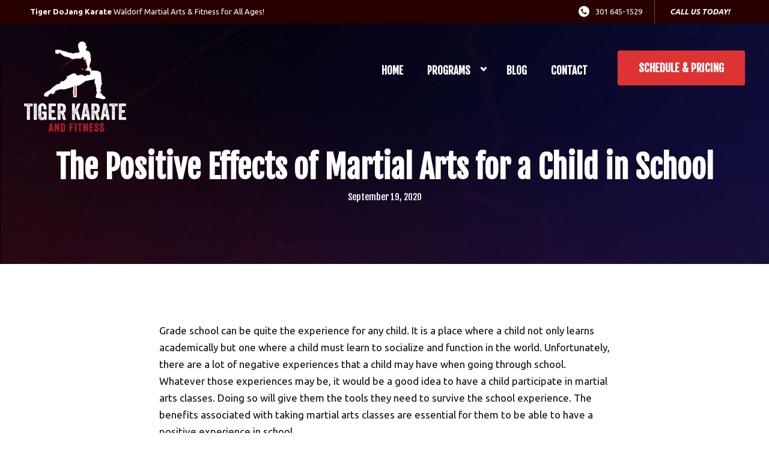

--- FILE ---
content_type: text/html; charset=utf-8
request_url: https://www.google.com/recaptcha/enterprise/anchor?ar=1&k=6LfX_CAqAAAAAOjWa8Xax3f5C_ki9X_O_gFhZLFh&co=aHR0cHM6Ly90aWdlcmthcmF0ZWFuZGZpdG5lc3MuY29tOjQ0Mw..&hl=en&v=7gg7H51Q-naNfhmCP3_R47ho&size=invisible&anchor-ms=20000&execute-ms=15000&cb=rms403fz3w0j
body_size: 48198
content:
<!DOCTYPE HTML><html dir="ltr" lang="en"><head><meta http-equiv="Content-Type" content="text/html; charset=UTF-8">
<meta http-equiv="X-UA-Compatible" content="IE=edge">
<title>reCAPTCHA</title>
<style type="text/css">
/* cyrillic-ext */
@font-face {
  font-family: 'Roboto';
  font-style: normal;
  font-weight: 400;
  font-stretch: 100%;
  src: url(//fonts.gstatic.com/s/roboto/v48/KFO7CnqEu92Fr1ME7kSn66aGLdTylUAMa3GUBHMdazTgWw.woff2) format('woff2');
  unicode-range: U+0460-052F, U+1C80-1C8A, U+20B4, U+2DE0-2DFF, U+A640-A69F, U+FE2E-FE2F;
}
/* cyrillic */
@font-face {
  font-family: 'Roboto';
  font-style: normal;
  font-weight: 400;
  font-stretch: 100%;
  src: url(//fonts.gstatic.com/s/roboto/v48/KFO7CnqEu92Fr1ME7kSn66aGLdTylUAMa3iUBHMdazTgWw.woff2) format('woff2');
  unicode-range: U+0301, U+0400-045F, U+0490-0491, U+04B0-04B1, U+2116;
}
/* greek-ext */
@font-face {
  font-family: 'Roboto';
  font-style: normal;
  font-weight: 400;
  font-stretch: 100%;
  src: url(//fonts.gstatic.com/s/roboto/v48/KFO7CnqEu92Fr1ME7kSn66aGLdTylUAMa3CUBHMdazTgWw.woff2) format('woff2');
  unicode-range: U+1F00-1FFF;
}
/* greek */
@font-face {
  font-family: 'Roboto';
  font-style: normal;
  font-weight: 400;
  font-stretch: 100%;
  src: url(//fonts.gstatic.com/s/roboto/v48/KFO7CnqEu92Fr1ME7kSn66aGLdTylUAMa3-UBHMdazTgWw.woff2) format('woff2');
  unicode-range: U+0370-0377, U+037A-037F, U+0384-038A, U+038C, U+038E-03A1, U+03A3-03FF;
}
/* math */
@font-face {
  font-family: 'Roboto';
  font-style: normal;
  font-weight: 400;
  font-stretch: 100%;
  src: url(//fonts.gstatic.com/s/roboto/v48/KFO7CnqEu92Fr1ME7kSn66aGLdTylUAMawCUBHMdazTgWw.woff2) format('woff2');
  unicode-range: U+0302-0303, U+0305, U+0307-0308, U+0310, U+0312, U+0315, U+031A, U+0326-0327, U+032C, U+032F-0330, U+0332-0333, U+0338, U+033A, U+0346, U+034D, U+0391-03A1, U+03A3-03A9, U+03B1-03C9, U+03D1, U+03D5-03D6, U+03F0-03F1, U+03F4-03F5, U+2016-2017, U+2034-2038, U+203C, U+2040, U+2043, U+2047, U+2050, U+2057, U+205F, U+2070-2071, U+2074-208E, U+2090-209C, U+20D0-20DC, U+20E1, U+20E5-20EF, U+2100-2112, U+2114-2115, U+2117-2121, U+2123-214F, U+2190, U+2192, U+2194-21AE, U+21B0-21E5, U+21F1-21F2, U+21F4-2211, U+2213-2214, U+2216-22FF, U+2308-230B, U+2310, U+2319, U+231C-2321, U+2336-237A, U+237C, U+2395, U+239B-23B7, U+23D0, U+23DC-23E1, U+2474-2475, U+25AF, U+25B3, U+25B7, U+25BD, U+25C1, U+25CA, U+25CC, U+25FB, U+266D-266F, U+27C0-27FF, U+2900-2AFF, U+2B0E-2B11, U+2B30-2B4C, U+2BFE, U+3030, U+FF5B, U+FF5D, U+1D400-1D7FF, U+1EE00-1EEFF;
}
/* symbols */
@font-face {
  font-family: 'Roboto';
  font-style: normal;
  font-weight: 400;
  font-stretch: 100%;
  src: url(//fonts.gstatic.com/s/roboto/v48/KFO7CnqEu92Fr1ME7kSn66aGLdTylUAMaxKUBHMdazTgWw.woff2) format('woff2');
  unicode-range: U+0001-000C, U+000E-001F, U+007F-009F, U+20DD-20E0, U+20E2-20E4, U+2150-218F, U+2190, U+2192, U+2194-2199, U+21AF, U+21E6-21F0, U+21F3, U+2218-2219, U+2299, U+22C4-22C6, U+2300-243F, U+2440-244A, U+2460-24FF, U+25A0-27BF, U+2800-28FF, U+2921-2922, U+2981, U+29BF, U+29EB, U+2B00-2BFF, U+4DC0-4DFF, U+FFF9-FFFB, U+10140-1018E, U+10190-1019C, U+101A0, U+101D0-101FD, U+102E0-102FB, U+10E60-10E7E, U+1D2C0-1D2D3, U+1D2E0-1D37F, U+1F000-1F0FF, U+1F100-1F1AD, U+1F1E6-1F1FF, U+1F30D-1F30F, U+1F315, U+1F31C, U+1F31E, U+1F320-1F32C, U+1F336, U+1F378, U+1F37D, U+1F382, U+1F393-1F39F, U+1F3A7-1F3A8, U+1F3AC-1F3AF, U+1F3C2, U+1F3C4-1F3C6, U+1F3CA-1F3CE, U+1F3D4-1F3E0, U+1F3ED, U+1F3F1-1F3F3, U+1F3F5-1F3F7, U+1F408, U+1F415, U+1F41F, U+1F426, U+1F43F, U+1F441-1F442, U+1F444, U+1F446-1F449, U+1F44C-1F44E, U+1F453, U+1F46A, U+1F47D, U+1F4A3, U+1F4B0, U+1F4B3, U+1F4B9, U+1F4BB, U+1F4BF, U+1F4C8-1F4CB, U+1F4D6, U+1F4DA, U+1F4DF, U+1F4E3-1F4E6, U+1F4EA-1F4ED, U+1F4F7, U+1F4F9-1F4FB, U+1F4FD-1F4FE, U+1F503, U+1F507-1F50B, U+1F50D, U+1F512-1F513, U+1F53E-1F54A, U+1F54F-1F5FA, U+1F610, U+1F650-1F67F, U+1F687, U+1F68D, U+1F691, U+1F694, U+1F698, U+1F6AD, U+1F6B2, U+1F6B9-1F6BA, U+1F6BC, U+1F6C6-1F6CF, U+1F6D3-1F6D7, U+1F6E0-1F6EA, U+1F6F0-1F6F3, U+1F6F7-1F6FC, U+1F700-1F7FF, U+1F800-1F80B, U+1F810-1F847, U+1F850-1F859, U+1F860-1F887, U+1F890-1F8AD, U+1F8B0-1F8BB, U+1F8C0-1F8C1, U+1F900-1F90B, U+1F93B, U+1F946, U+1F984, U+1F996, U+1F9E9, U+1FA00-1FA6F, U+1FA70-1FA7C, U+1FA80-1FA89, U+1FA8F-1FAC6, U+1FACE-1FADC, U+1FADF-1FAE9, U+1FAF0-1FAF8, U+1FB00-1FBFF;
}
/* vietnamese */
@font-face {
  font-family: 'Roboto';
  font-style: normal;
  font-weight: 400;
  font-stretch: 100%;
  src: url(//fonts.gstatic.com/s/roboto/v48/KFO7CnqEu92Fr1ME7kSn66aGLdTylUAMa3OUBHMdazTgWw.woff2) format('woff2');
  unicode-range: U+0102-0103, U+0110-0111, U+0128-0129, U+0168-0169, U+01A0-01A1, U+01AF-01B0, U+0300-0301, U+0303-0304, U+0308-0309, U+0323, U+0329, U+1EA0-1EF9, U+20AB;
}
/* latin-ext */
@font-face {
  font-family: 'Roboto';
  font-style: normal;
  font-weight: 400;
  font-stretch: 100%;
  src: url(//fonts.gstatic.com/s/roboto/v48/KFO7CnqEu92Fr1ME7kSn66aGLdTylUAMa3KUBHMdazTgWw.woff2) format('woff2');
  unicode-range: U+0100-02BA, U+02BD-02C5, U+02C7-02CC, U+02CE-02D7, U+02DD-02FF, U+0304, U+0308, U+0329, U+1D00-1DBF, U+1E00-1E9F, U+1EF2-1EFF, U+2020, U+20A0-20AB, U+20AD-20C0, U+2113, U+2C60-2C7F, U+A720-A7FF;
}
/* latin */
@font-face {
  font-family: 'Roboto';
  font-style: normal;
  font-weight: 400;
  font-stretch: 100%;
  src: url(//fonts.gstatic.com/s/roboto/v48/KFO7CnqEu92Fr1ME7kSn66aGLdTylUAMa3yUBHMdazQ.woff2) format('woff2');
  unicode-range: U+0000-00FF, U+0131, U+0152-0153, U+02BB-02BC, U+02C6, U+02DA, U+02DC, U+0304, U+0308, U+0329, U+2000-206F, U+20AC, U+2122, U+2191, U+2193, U+2212, U+2215, U+FEFF, U+FFFD;
}
/* cyrillic-ext */
@font-face {
  font-family: 'Roboto';
  font-style: normal;
  font-weight: 500;
  font-stretch: 100%;
  src: url(//fonts.gstatic.com/s/roboto/v48/KFO7CnqEu92Fr1ME7kSn66aGLdTylUAMa3GUBHMdazTgWw.woff2) format('woff2');
  unicode-range: U+0460-052F, U+1C80-1C8A, U+20B4, U+2DE0-2DFF, U+A640-A69F, U+FE2E-FE2F;
}
/* cyrillic */
@font-face {
  font-family: 'Roboto';
  font-style: normal;
  font-weight: 500;
  font-stretch: 100%;
  src: url(//fonts.gstatic.com/s/roboto/v48/KFO7CnqEu92Fr1ME7kSn66aGLdTylUAMa3iUBHMdazTgWw.woff2) format('woff2');
  unicode-range: U+0301, U+0400-045F, U+0490-0491, U+04B0-04B1, U+2116;
}
/* greek-ext */
@font-face {
  font-family: 'Roboto';
  font-style: normal;
  font-weight: 500;
  font-stretch: 100%;
  src: url(//fonts.gstatic.com/s/roboto/v48/KFO7CnqEu92Fr1ME7kSn66aGLdTylUAMa3CUBHMdazTgWw.woff2) format('woff2');
  unicode-range: U+1F00-1FFF;
}
/* greek */
@font-face {
  font-family: 'Roboto';
  font-style: normal;
  font-weight: 500;
  font-stretch: 100%;
  src: url(//fonts.gstatic.com/s/roboto/v48/KFO7CnqEu92Fr1ME7kSn66aGLdTylUAMa3-UBHMdazTgWw.woff2) format('woff2');
  unicode-range: U+0370-0377, U+037A-037F, U+0384-038A, U+038C, U+038E-03A1, U+03A3-03FF;
}
/* math */
@font-face {
  font-family: 'Roboto';
  font-style: normal;
  font-weight: 500;
  font-stretch: 100%;
  src: url(//fonts.gstatic.com/s/roboto/v48/KFO7CnqEu92Fr1ME7kSn66aGLdTylUAMawCUBHMdazTgWw.woff2) format('woff2');
  unicode-range: U+0302-0303, U+0305, U+0307-0308, U+0310, U+0312, U+0315, U+031A, U+0326-0327, U+032C, U+032F-0330, U+0332-0333, U+0338, U+033A, U+0346, U+034D, U+0391-03A1, U+03A3-03A9, U+03B1-03C9, U+03D1, U+03D5-03D6, U+03F0-03F1, U+03F4-03F5, U+2016-2017, U+2034-2038, U+203C, U+2040, U+2043, U+2047, U+2050, U+2057, U+205F, U+2070-2071, U+2074-208E, U+2090-209C, U+20D0-20DC, U+20E1, U+20E5-20EF, U+2100-2112, U+2114-2115, U+2117-2121, U+2123-214F, U+2190, U+2192, U+2194-21AE, U+21B0-21E5, U+21F1-21F2, U+21F4-2211, U+2213-2214, U+2216-22FF, U+2308-230B, U+2310, U+2319, U+231C-2321, U+2336-237A, U+237C, U+2395, U+239B-23B7, U+23D0, U+23DC-23E1, U+2474-2475, U+25AF, U+25B3, U+25B7, U+25BD, U+25C1, U+25CA, U+25CC, U+25FB, U+266D-266F, U+27C0-27FF, U+2900-2AFF, U+2B0E-2B11, U+2B30-2B4C, U+2BFE, U+3030, U+FF5B, U+FF5D, U+1D400-1D7FF, U+1EE00-1EEFF;
}
/* symbols */
@font-face {
  font-family: 'Roboto';
  font-style: normal;
  font-weight: 500;
  font-stretch: 100%;
  src: url(//fonts.gstatic.com/s/roboto/v48/KFO7CnqEu92Fr1ME7kSn66aGLdTylUAMaxKUBHMdazTgWw.woff2) format('woff2');
  unicode-range: U+0001-000C, U+000E-001F, U+007F-009F, U+20DD-20E0, U+20E2-20E4, U+2150-218F, U+2190, U+2192, U+2194-2199, U+21AF, U+21E6-21F0, U+21F3, U+2218-2219, U+2299, U+22C4-22C6, U+2300-243F, U+2440-244A, U+2460-24FF, U+25A0-27BF, U+2800-28FF, U+2921-2922, U+2981, U+29BF, U+29EB, U+2B00-2BFF, U+4DC0-4DFF, U+FFF9-FFFB, U+10140-1018E, U+10190-1019C, U+101A0, U+101D0-101FD, U+102E0-102FB, U+10E60-10E7E, U+1D2C0-1D2D3, U+1D2E0-1D37F, U+1F000-1F0FF, U+1F100-1F1AD, U+1F1E6-1F1FF, U+1F30D-1F30F, U+1F315, U+1F31C, U+1F31E, U+1F320-1F32C, U+1F336, U+1F378, U+1F37D, U+1F382, U+1F393-1F39F, U+1F3A7-1F3A8, U+1F3AC-1F3AF, U+1F3C2, U+1F3C4-1F3C6, U+1F3CA-1F3CE, U+1F3D4-1F3E0, U+1F3ED, U+1F3F1-1F3F3, U+1F3F5-1F3F7, U+1F408, U+1F415, U+1F41F, U+1F426, U+1F43F, U+1F441-1F442, U+1F444, U+1F446-1F449, U+1F44C-1F44E, U+1F453, U+1F46A, U+1F47D, U+1F4A3, U+1F4B0, U+1F4B3, U+1F4B9, U+1F4BB, U+1F4BF, U+1F4C8-1F4CB, U+1F4D6, U+1F4DA, U+1F4DF, U+1F4E3-1F4E6, U+1F4EA-1F4ED, U+1F4F7, U+1F4F9-1F4FB, U+1F4FD-1F4FE, U+1F503, U+1F507-1F50B, U+1F50D, U+1F512-1F513, U+1F53E-1F54A, U+1F54F-1F5FA, U+1F610, U+1F650-1F67F, U+1F687, U+1F68D, U+1F691, U+1F694, U+1F698, U+1F6AD, U+1F6B2, U+1F6B9-1F6BA, U+1F6BC, U+1F6C6-1F6CF, U+1F6D3-1F6D7, U+1F6E0-1F6EA, U+1F6F0-1F6F3, U+1F6F7-1F6FC, U+1F700-1F7FF, U+1F800-1F80B, U+1F810-1F847, U+1F850-1F859, U+1F860-1F887, U+1F890-1F8AD, U+1F8B0-1F8BB, U+1F8C0-1F8C1, U+1F900-1F90B, U+1F93B, U+1F946, U+1F984, U+1F996, U+1F9E9, U+1FA00-1FA6F, U+1FA70-1FA7C, U+1FA80-1FA89, U+1FA8F-1FAC6, U+1FACE-1FADC, U+1FADF-1FAE9, U+1FAF0-1FAF8, U+1FB00-1FBFF;
}
/* vietnamese */
@font-face {
  font-family: 'Roboto';
  font-style: normal;
  font-weight: 500;
  font-stretch: 100%;
  src: url(//fonts.gstatic.com/s/roboto/v48/KFO7CnqEu92Fr1ME7kSn66aGLdTylUAMa3OUBHMdazTgWw.woff2) format('woff2');
  unicode-range: U+0102-0103, U+0110-0111, U+0128-0129, U+0168-0169, U+01A0-01A1, U+01AF-01B0, U+0300-0301, U+0303-0304, U+0308-0309, U+0323, U+0329, U+1EA0-1EF9, U+20AB;
}
/* latin-ext */
@font-face {
  font-family: 'Roboto';
  font-style: normal;
  font-weight: 500;
  font-stretch: 100%;
  src: url(//fonts.gstatic.com/s/roboto/v48/KFO7CnqEu92Fr1ME7kSn66aGLdTylUAMa3KUBHMdazTgWw.woff2) format('woff2');
  unicode-range: U+0100-02BA, U+02BD-02C5, U+02C7-02CC, U+02CE-02D7, U+02DD-02FF, U+0304, U+0308, U+0329, U+1D00-1DBF, U+1E00-1E9F, U+1EF2-1EFF, U+2020, U+20A0-20AB, U+20AD-20C0, U+2113, U+2C60-2C7F, U+A720-A7FF;
}
/* latin */
@font-face {
  font-family: 'Roboto';
  font-style: normal;
  font-weight: 500;
  font-stretch: 100%;
  src: url(//fonts.gstatic.com/s/roboto/v48/KFO7CnqEu92Fr1ME7kSn66aGLdTylUAMa3yUBHMdazQ.woff2) format('woff2');
  unicode-range: U+0000-00FF, U+0131, U+0152-0153, U+02BB-02BC, U+02C6, U+02DA, U+02DC, U+0304, U+0308, U+0329, U+2000-206F, U+20AC, U+2122, U+2191, U+2193, U+2212, U+2215, U+FEFF, U+FFFD;
}
/* cyrillic-ext */
@font-face {
  font-family: 'Roboto';
  font-style: normal;
  font-weight: 900;
  font-stretch: 100%;
  src: url(//fonts.gstatic.com/s/roboto/v48/KFO7CnqEu92Fr1ME7kSn66aGLdTylUAMa3GUBHMdazTgWw.woff2) format('woff2');
  unicode-range: U+0460-052F, U+1C80-1C8A, U+20B4, U+2DE0-2DFF, U+A640-A69F, U+FE2E-FE2F;
}
/* cyrillic */
@font-face {
  font-family: 'Roboto';
  font-style: normal;
  font-weight: 900;
  font-stretch: 100%;
  src: url(//fonts.gstatic.com/s/roboto/v48/KFO7CnqEu92Fr1ME7kSn66aGLdTylUAMa3iUBHMdazTgWw.woff2) format('woff2');
  unicode-range: U+0301, U+0400-045F, U+0490-0491, U+04B0-04B1, U+2116;
}
/* greek-ext */
@font-face {
  font-family: 'Roboto';
  font-style: normal;
  font-weight: 900;
  font-stretch: 100%;
  src: url(//fonts.gstatic.com/s/roboto/v48/KFO7CnqEu92Fr1ME7kSn66aGLdTylUAMa3CUBHMdazTgWw.woff2) format('woff2');
  unicode-range: U+1F00-1FFF;
}
/* greek */
@font-face {
  font-family: 'Roboto';
  font-style: normal;
  font-weight: 900;
  font-stretch: 100%;
  src: url(//fonts.gstatic.com/s/roboto/v48/KFO7CnqEu92Fr1ME7kSn66aGLdTylUAMa3-UBHMdazTgWw.woff2) format('woff2');
  unicode-range: U+0370-0377, U+037A-037F, U+0384-038A, U+038C, U+038E-03A1, U+03A3-03FF;
}
/* math */
@font-face {
  font-family: 'Roboto';
  font-style: normal;
  font-weight: 900;
  font-stretch: 100%;
  src: url(//fonts.gstatic.com/s/roboto/v48/KFO7CnqEu92Fr1ME7kSn66aGLdTylUAMawCUBHMdazTgWw.woff2) format('woff2');
  unicode-range: U+0302-0303, U+0305, U+0307-0308, U+0310, U+0312, U+0315, U+031A, U+0326-0327, U+032C, U+032F-0330, U+0332-0333, U+0338, U+033A, U+0346, U+034D, U+0391-03A1, U+03A3-03A9, U+03B1-03C9, U+03D1, U+03D5-03D6, U+03F0-03F1, U+03F4-03F5, U+2016-2017, U+2034-2038, U+203C, U+2040, U+2043, U+2047, U+2050, U+2057, U+205F, U+2070-2071, U+2074-208E, U+2090-209C, U+20D0-20DC, U+20E1, U+20E5-20EF, U+2100-2112, U+2114-2115, U+2117-2121, U+2123-214F, U+2190, U+2192, U+2194-21AE, U+21B0-21E5, U+21F1-21F2, U+21F4-2211, U+2213-2214, U+2216-22FF, U+2308-230B, U+2310, U+2319, U+231C-2321, U+2336-237A, U+237C, U+2395, U+239B-23B7, U+23D0, U+23DC-23E1, U+2474-2475, U+25AF, U+25B3, U+25B7, U+25BD, U+25C1, U+25CA, U+25CC, U+25FB, U+266D-266F, U+27C0-27FF, U+2900-2AFF, U+2B0E-2B11, U+2B30-2B4C, U+2BFE, U+3030, U+FF5B, U+FF5D, U+1D400-1D7FF, U+1EE00-1EEFF;
}
/* symbols */
@font-face {
  font-family: 'Roboto';
  font-style: normal;
  font-weight: 900;
  font-stretch: 100%;
  src: url(//fonts.gstatic.com/s/roboto/v48/KFO7CnqEu92Fr1ME7kSn66aGLdTylUAMaxKUBHMdazTgWw.woff2) format('woff2');
  unicode-range: U+0001-000C, U+000E-001F, U+007F-009F, U+20DD-20E0, U+20E2-20E4, U+2150-218F, U+2190, U+2192, U+2194-2199, U+21AF, U+21E6-21F0, U+21F3, U+2218-2219, U+2299, U+22C4-22C6, U+2300-243F, U+2440-244A, U+2460-24FF, U+25A0-27BF, U+2800-28FF, U+2921-2922, U+2981, U+29BF, U+29EB, U+2B00-2BFF, U+4DC0-4DFF, U+FFF9-FFFB, U+10140-1018E, U+10190-1019C, U+101A0, U+101D0-101FD, U+102E0-102FB, U+10E60-10E7E, U+1D2C0-1D2D3, U+1D2E0-1D37F, U+1F000-1F0FF, U+1F100-1F1AD, U+1F1E6-1F1FF, U+1F30D-1F30F, U+1F315, U+1F31C, U+1F31E, U+1F320-1F32C, U+1F336, U+1F378, U+1F37D, U+1F382, U+1F393-1F39F, U+1F3A7-1F3A8, U+1F3AC-1F3AF, U+1F3C2, U+1F3C4-1F3C6, U+1F3CA-1F3CE, U+1F3D4-1F3E0, U+1F3ED, U+1F3F1-1F3F3, U+1F3F5-1F3F7, U+1F408, U+1F415, U+1F41F, U+1F426, U+1F43F, U+1F441-1F442, U+1F444, U+1F446-1F449, U+1F44C-1F44E, U+1F453, U+1F46A, U+1F47D, U+1F4A3, U+1F4B0, U+1F4B3, U+1F4B9, U+1F4BB, U+1F4BF, U+1F4C8-1F4CB, U+1F4D6, U+1F4DA, U+1F4DF, U+1F4E3-1F4E6, U+1F4EA-1F4ED, U+1F4F7, U+1F4F9-1F4FB, U+1F4FD-1F4FE, U+1F503, U+1F507-1F50B, U+1F50D, U+1F512-1F513, U+1F53E-1F54A, U+1F54F-1F5FA, U+1F610, U+1F650-1F67F, U+1F687, U+1F68D, U+1F691, U+1F694, U+1F698, U+1F6AD, U+1F6B2, U+1F6B9-1F6BA, U+1F6BC, U+1F6C6-1F6CF, U+1F6D3-1F6D7, U+1F6E0-1F6EA, U+1F6F0-1F6F3, U+1F6F7-1F6FC, U+1F700-1F7FF, U+1F800-1F80B, U+1F810-1F847, U+1F850-1F859, U+1F860-1F887, U+1F890-1F8AD, U+1F8B0-1F8BB, U+1F8C0-1F8C1, U+1F900-1F90B, U+1F93B, U+1F946, U+1F984, U+1F996, U+1F9E9, U+1FA00-1FA6F, U+1FA70-1FA7C, U+1FA80-1FA89, U+1FA8F-1FAC6, U+1FACE-1FADC, U+1FADF-1FAE9, U+1FAF0-1FAF8, U+1FB00-1FBFF;
}
/* vietnamese */
@font-face {
  font-family: 'Roboto';
  font-style: normal;
  font-weight: 900;
  font-stretch: 100%;
  src: url(//fonts.gstatic.com/s/roboto/v48/KFO7CnqEu92Fr1ME7kSn66aGLdTylUAMa3OUBHMdazTgWw.woff2) format('woff2');
  unicode-range: U+0102-0103, U+0110-0111, U+0128-0129, U+0168-0169, U+01A0-01A1, U+01AF-01B0, U+0300-0301, U+0303-0304, U+0308-0309, U+0323, U+0329, U+1EA0-1EF9, U+20AB;
}
/* latin-ext */
@font-face {
  font-family: 'Roboto';
  font-style: normal;
  font-weight: 900;
  font-stretch: 100%;
  src: url(//fonts.gstatic.com/s/roboto/v48/KFO7CnqEu92Fr1ME7kSn66aGLdTylUAMa3KUBHMdazTgWw.woff2) format('woff2');
  unicode-range: U+0100-02BA, U+02BD-02C5, U+02C7-02CC, U+02CE-02D7, U+02DD-02FF, U+0304, U+0308, U+0329, U+1D00-1DBF, U+1E00-1E9F, U+1EF2-1EFF, U+2020, U+20A0-20AB, U+20AD-20C0, U+2113, U+2C60-2C7F, U+A720-A7FF;
}
/* latin */
@font-face {
  font-family: 'Roboto';
  font-style: normal;
  font-weight: 900;
  font-stretch: 100%;
  src: url(//fonts.gstatic.com/s/roboto/v48/KFO7CnqEu92Fr1ME7kSn66aGLdTylUAMa3yUBHMdazQ.woff2) format('woff2');
  unicode-range: U+0000-00FF, U+0131, U+0152-0153, U+02BB-02BC, U+02C6, U+02DA, U+02DC, U+0304, U+0308, U+0329, U+2000-206F, U+20AC, U+2122, U+2191, U+2193, U+2212, U+2215, U+FEFF, U+FFFD;
}

</style>
<link rel="stylesheet" type="text/css" href="https://www.gstatic.com/recaptcha/releases/7gg7H51Q-naNfhmCP3_R47ho/styles__ltr.css">
<script nonce="kxWG6-ooeRtlxTNJksvfag" type="text/javascript">window['__recaptcha_api'] = 'https://www.google.com/recaptcha/enterprise/';</script>
<script type="text/javascript" src="https://www.gstatic.com/recaptcha/releases/7gg7H51Q-naNfhmCP3_R47ho/recaptcha__en.js" nonce="kxWG6-ooeRtlxTNJksvfag">
      
    </script></head>
<body><div id="rc-anchor-alert" class="rc-anchor-alert"></div>
<input type="hidden" id="recaptcha-token" value="[base64]">
<script type="text/javascript" nonce="kxWG6-ooeRtlxTNJksvfag">
      recaptcha.anchor.Main.init("[\x22ainput\x22,[\x22bgdata\x22,\x22\x22,\[base64]/[base64]/[base64]/[base64]/[base64]/[base64]/[base64]/[base64]/[base64]/[base64]\\u003d\x22,\[base64]\\u003d\x22,\x22w5bCtkLCp8OjJsOCHsOzVC7CqsKcZMKJM1dswrNOw4jDjk3DncOnw75QwrI7T216w5DDtMOow6/Ds8OnwoHDnsKhw7wlwohuP8KQQMOAw7PCrMK3w4XDvsKUwocow4TDnSddd3ElZ8Oow6c5w7XCmGzDtj/DtcOCwp7DkQTCusOJwqR8w5rDkFTDgCMbw51TAMKrVsKxYUfDp8KgwqccB8KbTxkQVsKFwppTw6/CiVTDnMOyw60qCFA9w4kwS3JGw5xvYsOyBEfDn8KjS3zCgMKaJcKxIBXCgwHCtcO1w7TCt8KKAxNPw5BRwqtBPVVgK8OeHsKywofChcO0AmvDjMODwr4Dwp85w61LwoPCucKyYMOIw4rDoX/[base64]/dMKGwp3CpMOMHRIORsOLw7jDvnw4QsKhw57CnUPDuMOvw4BhdHB/[base64]/Dvggnw4bCvENtw6VsMEbCpxvCl07CucONccOCFcOKVMOQdRRtEG07wrhtDsKTw4fCjmIgw544w5LDlMKaTsKFw5Zzw7HDgx3ClDwDBz3Dn1XCpTs/w6lqw6JsVGvCvMO8w4jCgMK2w6MRw7jDhMOqw7pIwpASU8OwE8OsCcKtTMOKw73CqMOAw6/[base64]/wqjCp8KGw7vCrMO1w6nDncOWKsOtwqk8wp3CtkTDosKrc8OYZMOfTg7Do2FRw7UfXsOcwqHDm2FDwqspaMKgATjDqcO1w45pwr/CnGA7w4vDo3ZWw7vDggMjwoY7w41OCGPCp8OKG8OFwpUGwrzCs8KPw5TCo23Dr8KdUsKPw5bDmsKWYMOwwoPClmrDisKRDEfDo1Y4VsOFwoPCrcK7JTlAw6cEwro0MGcJesOjwqPDv8KPw6/Cun7CtMObw6lQIyzCjMKfXMKuwrjCqx4TwqjCocOhwoY2N8ORwqhgXsKiAwDCicOoEzTDn2nCuXTDgSzDusOqw6MiwpnDt3l/Fhlww5bDiW3CiSNWanUoOsO6ZMK2Q1/Dq8O6EWo4VjnDvG/Ds8O/[base64]/DqC9cCghWwpdjUcKbT8KKGMOiwrhefhbCrXbCrgfDrMOPHHfDncKMwpDCtw8zw4vCisOHBgDCm2AUa8K0RFrDtEQ0LVBVDcOfI2MbWk3DlW/DkVDDmcKvw7HDqMOkQMOKNlHDo8OpOUN8RMOEw7RdNkbCq0RiUcKPw5fClcK/QMOOwojDsV7DqsOlw7YiworDpC/[base64]/DjCdIDHUtBkzCnGI7H3vDgMOPUHcnw6AcwrELBAwQGMOXw6nCrl3ClMKiazDCo8O1MTE9w4hRwqI6DcKuYcOVwp8nwqnCj8K+w7Ahwq5iwqEVMAbDlV7Ck8KlBmNaw5DCoBbCgsK1wq89BcOnw7HCnX4AUcKcDHfCpsOzQsO4w4IIw4Fmw6l8w4ssL8O/agUvwoVBw6/ClsO/Zlk8w6fCvkAlLsKUw7PCs8O1w6k4QUnChMKCbMOUNhXDswDDsGzCtsKaPhTDjizCvWXDgsKswrLCs1ITIVQwXz0tQsKVXsOhw6LDv23Dslsrw63Cs1lqFXTDvCDDvcOxwqbCvmg2QcONwpsnw75AwpPDi8K9w7E2ZcOlDzoSwqNMw7/DiMK6cyYENgQ2w6Fhwo8uwqrCoDnCjMK+woELIsK2wrTCqWTCui7DmcK8axfDszJFCx7DjcK0ewUZaT3Dh8OVdz1FQcKgw6FFAsKZwqjDlTnCiBZiw4AhJn1cwpAVdHPDtV3CsSzDpMOQw4/CnCgXJljCrltsw6PCt8KnSU9/MUjDrzUJTcK2wo3Cg1vCqwTCrMOcwrHDowHCokDCn8OzwpPDvsK0U8OYwqVyD3ADXTPCqXDCoyx/[base64]/CjTwFw43CmGzDhMK2GMOtB8KVwqnDtkTCvcORO8ONYnBPwpfCqEXCq8KVwpzDpsKtYsKQwo/DgFVhF8KCw6XDn8KPScOyw4PCo8OYQMKrwrZjw59ibC08eMOfAMKBwpx2woBlwo1jQTREJWLDt0fDkMKDwrEZw6MjwoHDjn9yPlfCul8jGcO4GUNmAMO1HsKCwqzDhsK3w5XDl3sSZMOrwonDl8OVby/CjRhXw53Dv8OwScOVOl45woHDsCkwByEPw5Bywp1faMKFFsK6RWfCj8OZJCPDrsKIXi3ChsOwNHlwIjpRTMOXwptRCCw0w5dNBivDlgt0NXwYYlgTZh7DrMKFwr/CnMKvL8OkLkDCkAPDusKdfsKEw4PDpRADGBEkw7PDnsOCUknCh8K1wp9oSsOHw7w/wpPCqQ3Ck8O9ahxoayckX8K9HWUqw7HCviLDtFjCsnXCp8K+w6rDrk56axMRwq7DhHVbwqdRwpxTXMOFGFrDk8K/BMOcwqVJMsOnw6fCvMO1aR3CqsOawq13w57DvsKlFSF3KcO6wpfCucK7wpoAdF9rG2p2woPCjMOywoPDksOZCcO0BcKaworCm8O0VWhhwrFmw713C1Jbw6LClz3CnTdfd8Ogw7AWGE82wprCgMKZFE/DlmkGXS5GQsKUW8KMwrvDpMOCw4Y9WMOgwoTDj8KdwrQUbWo3X8Kpw6lhW8KLGUnDpG3Cs15NKsOjw47DhgwaY3olw73DnUIXw6rDhXYAMnsAcMO6WSpTw7TCq3vDkMO/eMK/[base64]/M8ONwphFw7/[base64]/CmSPCiC9nw4HDkcObwrPCkcK8wovDtDfCrSDDt8ObZsOXw6fDgcKLB8KywrbDii1BwqZKAcOUw6BTwqh1wo7Dt8KkdMKcw6FIwrozGxvDtsKqw4DDlgMDwpLDucK0EMOPwoAmwonDgGrDtMKrw5vCh8KYIQPDkTnDl8O/w68lwqvDuMKBwoVAw4ZqNXzDpRvCq1rCvcOmKcKhw6EvNBfDt8KbwrdZODDDuMKLw6vCgCfCocOYwpzDoMKCbSBfEsKWFSDCqsOBw4QzG8KZw7ISwp8yw7bDrcODOy3CmMOGS2wxQMOFw4xRUVVmM2HCoWfDsUwQwrBqwrBYJSY/[base64]/DnsOmwpTDkDBdH8K3wr3DgcOEwrDDr8KqDAXCsUDDnsOYOsOew41OXEksQBvDhXgiwoLDv1ojL8OpwpzDmsOYXCpCw7E6wrrCpizDnDVawokHRMKdDT1Uw6bDr3bCpTNCQWbCvUJ/TsOxAcOVwoHChn0owoApGsO5w5fCkMKNK8K8wq3DkMOjw7IYw6QFasO3wpLDuMKMRA9BRMKiaMOkPsKgwpp2eypGwpMCw78OXB4cPxLDvGhnL8KhNy0Pfh4Ew7JEeMKnw4jCtMKdDxEtw7txCMKbC8OAwokrQl/CvktqTMKLYGnCqMOJGMOWwr4GDsKCw7jDrx8ww7Ehw7xCYMKoFQzCiMOqNcK7wrPDmcOVwr1rfU3CjWPDnTQywpQSw7LCkMO/QE3Dp8OiDEXDhcOAHsKmQDvCiyJ4w41twozCviACPMO6HB8mwrQpSsK4w47Dl1/Cjx/Dl2TCssKRw4vCicOGBsO5U2pfw5gTfBFHXMKjSG3CjMK9G8KVw5AXMzfDsxx4Y0LDkMORw6N/c8OOQAlow4cSwrU0wpNpw7rCqVbCtcOwJwonRMOmZcKyX8KyYAx1wq3DkUwhw5o9fibCusOLwp9kd2Vtw7kNwqPCkcO5CsOXMgUUIGXCkcKFFsOZM8OeLVUNHhPDs8KBF8K1woXDpi7DlyBmeXbDkh0QYVINw4zDkArDmCfDtB/CrsK8wpHCksOEPMO+Z8OewrZwZ1NGZcK+w7TChsKvaMOXKlMrFsOzwqhiw6LDvz9zwoDDqMKzwop1wrclwoTCvxXDgl7Dn23CrMKzbcKqUhhowqDDnHTDnCcxWGfCkiPDusOmwpjCsMO/[base64]/[base64]/[base64]/CsmxYwpXCgsOUwovCpcOTSF/[base64]/DvSbDs8O5w7nCshQ2cWvCiW3DgsOCCMK1w7vDmQnCojDCslt3w7TDscOqCU7DngASWz/DvsK7bsKTAFvDmR/DrcObf8KyP8KHw7fDnh91w7/Ct8KRTBo6wobCoRTDoDV5wpFlwpTDin52EiLCqA/CkgQEIFfDvTTDoVLCmwLDnDMoF1hFLWfDiAICMlkGw71uQcOfVEstX1nDrW9IwpF7X8O2X8OQf1hEc8OYwobDsz01UcK/asO5V8KTw58Bw6tww7bComJZwqkhw5fCpTjCg8OpDTrCjT8Zw5bCuMOww55Jw5pzw7BCMsKawpEBw4rDl2bChQ0TOhRowrTCiMO5PMO1ecOIT8OTw6PDtV/CrW/CosOzfXAGe1bDtmx4HcKFPjNVLcKsEcKLSkUYHwscdMK7w6c+w5pYw73DpcKcFMOewocyw6/[base64]/[base64]/DhMKxQyLCmAJgwolZw5HCgsOSHV/[base64]/wrbCiixgfAnDqn4qL8OQw5vDpGM5F8OZSsKBwqPCnDgENS/[base64]/CiFjDu8OGw5djwqvDlVnDrsO8w4ssVsOrSn7DtMKvw51iB8KTJcOiwqJUw65mLMO/[base64]/DgClpw71nwrTDiMKLeRnClEV5IsOnwoLDjMOfTcOcw6HCi23DjTdISsKwa3xrTcKIbcKhwo8Ew5E2wqXCt8KPw4fCsH0aw7nCmlpBS8OlwqU4PsKxP0dzR8OJw5rDusO1w5PCu1/CgcKwwofDolXDpFDCsBDDksK0ERHDpDzDj1LDmzVawpl7wqdTwrjDtx0XwpfCknp3w5vDuQnCtWXCsTbDmMKgw6Ubw6fDlMKJOA7CjljDhhNiOiXDg8O9w6zDpMKjEsKNw6ohwpvDuiclw7nChGZDTsKjw6vCpMKqPcK0woEYwqjDsMO7H8Kxw67CuR/Cs8KMY0IaVhJzw6LDshPDksKwwrxtw6LCisKnwp7CmMK1w4oOEiAkwrcLwrJ1HTILRMKOMlXCmTdEV8Odwq46w6pPwoPCviXCq8KwHAPDkcKRwpx2w6V7RMO+w7rCuSNuVsKLw7cbMX/CtjUrw5nDoRrCk8K2Q8K4V8KdGcOiwrU3wo/CusKze8O+w5XDr8OQfmhqw4QmwofCmsOZEMO/w7h/wp/[base64]/w4TCsR9ew53DpcKPw4XDq1oBWMK1PS0ALyZDw51yZUgNB8Oxw7toFU5MalLDlcKfw7nCpMKcw4V5IA04wpLDjy/CoiHCmsOlw7k4S8OIOX8Awp54YsOQwp4kK8K9w7E8wrzCvkrCosObTsOUc8K7QcKuJMOBVMOPwpc+BRfDh1/Dhj0mwolDwrc/HXQ7L8K1PcODPcKVcsKmSsOWwqfDm3PChMK/wpU8cMOgKMK3wpY8DMK7aMOrwq3DmzY6wroyYBfDncKmZ8O2DsOBwoRbwrvCi8OlMVxqJsKafcOFY8OTDlFHaMOEw6vCpx/DrMOAwpJ6HcKdIVgSSMO+wo3CkMOKYsOyw4UzIsOhw6kiUWHDimTDlMOSwo5BHMKow7UTIQ5DwoY6C8O5IcOAwrcZZ8KLGwwjwqnCvsK+wpZ8w6HDq8KUJBfCnU/Ct3AbCMKyw6UhwonCoV0GZE8dEG4Fwq0HFkN9B8ORBE5YMEnClcK/DcOSwofDn8OQw5TCjSYiccOVwpfDuQwZDcOMwod0L1jCthpSWE0Xw43DtsO2w5TCg1bCrXAfDMKoA3BewqjCsEFLw7TCp0LCtmAzwojChDBOCX7DuD1wwp3DiTnCmcK2woB/SMKEwpYZIxvDiWfCvX1yBcKJw79sdsOMACw2Mx12FErCuktDHMOQL8Oqw6svdGkGwpUdwpfCn2VJIMO2XcKSYwnCtCdvRsO/w57Ci8OoD8OUw4xdw5HDriZJClQtNsOTPVrDpcOjw5UfZsOIwqQ3KGc8w57CosO1woXDsMKcAMKzw6gRfcK+wr3DnDrCqcKtE8K+w6Rww6zDpiR4dDbDk8OGSxNKQsKTLARkJjzDmBnDg8Odw5XDhTAyDGAxHXnDjcKfYsKlOQctwpNTMsODw6YzVsK/[base64]/DusO2Y1/CtU4HYE/DhMK0wqsCIsOEw5gMwrhLw6wuw57DqMOSfMO2wr5cw5MlSsO3fMKZw6/DvcKlIGJRw5rCols+VmNTUcO0TC5owrfDgAfChUFLUcKObsKRZCLCv2fDvsO1w6nDn8OKw44hHl3CuF1Swpx7BlUpWsKOWm8zDlPCmm46ZWIFa0BSS2ooGj/DjjEyccKWw6ZTw4rCucOADcO8w5okw6Z8UXvCkMObwqpJGwHCpwlpwpjCsMKeDMOYwrpmBcKLworDlMOJwqDDhDLClMObw40IaUzCn8K/WsOHWMK6YFZPFDtkOxjCnMOHw7XCihjDisKtwpljBMK+wrt9SMKtTMOOIMONAVzDuhfCssKzD3XDl8KsHUAYWsK9MTNETsOVACLDocKEw6gew4vDlMKDwrovwrQawqTDjEDDoG7CgMK/OMKKKx/[base64]/Dh004W8KCKjdew4Z0FGhdKcOUw5bDpsKifMOpw47DuXlHwohmwojDlSfDlcOjwqxUwqXDnVbDk0HDnmtIWsOZfELCthDCjCnCucORwrsNw4DCs8KVEQ3DjGYfw4ZnfcKjP3DDkxt/TUfDlcKKeQ9GwqdRwoh2w61Sw5ZaBMOxV8OEw5xHwqIcJ8KXRMOjw64dw4TDqXdww59bwq3DisOnw5vCmBc4w77DvMOifsKHw7nDusKKw64ycGpuPMKFFsOSCQ4DwrohDMOxw7LDjBIwWRDCmMKkw7BgNcK/ZGvDmsKVHmBKwq55w6zClFHCrn1MDDLCq8KEJcOVwr0wNwFUFl05X8KbwrpTEsKGbsKMZx8Zw5XDu8OBw7UNODTCmCnCjcKTADFDSMKRLTvCiibCgDxAEmIVw6/DtMK8wo/[base64]/w4lew7pndcKXwp7CscOiLsK7wrHCsxfCmcKJw4XCiMO1Wm7CtMKHw6k3w4dIw50Mw7Q9w7zDhXnCmMKCw4LDr8KFw67DtcOAwq9Lwq3DjwXDtHUYwrXDhT7CgcKMJkVDECvDvl7DoFwTBlFlw6HCnsKlwo/Dn8KrDsODLBQqw6R5w7wKw5rDjsKfwo0IG8Kgdk0KaMOfw4Y0wq04XgIrw7pfXMKIw4ZBw6fDpcKOwqgfw5vDn8KjTsKRM8KMecO7wo/Dq8Odw6M2bQsrTWAhEcKyw6DDs8KOwqDChsO5wohYwqtGak4PTmnCmnhjwpg3FcO0w4LCtAHCm8OHVh/[base64]/wod0w4AgUMO+w4PDmWEUwr3DgSDCnBkLZzAlwrBTZMKJPcOlw4Afw7F1dMK7w7/[base64]/Ckz/Cg8KiTMOefhEaw6tMYMKZSR7CpzIWVcOmO8O3TsKOeMOTw4XDtMOFw4nCjcKDJcO1XcOVw4/CjngHw6vCgGzDpMOoERDCoQknHMO7B8ONwrfCpHYUWMKWdsOAwrASEsKjZx4uACHCiAYsw4LDoMKlw6I4wocaH1VgADTCh0/DoMKgw5MnRUlrwrfDpDPCtV5HNQwFaMOpwrJ2DA1eFsOEw6XDpMO6U8KAw51BBWMlDsO3wr8FR8Knw7rDoMOcHcOzCCVwwqTDpnfDjMO5ACLCs8OhcEE2wqDDsU/DrVvDg1ALwrtPw5oCw4hHwoHDuR/CvAzClRdcw7onwro8w4/DhcKdwo/CncOkO1TDosO2QS0Aw6xcwr1kwo1Ow6QFLXtQw7zDkMKLw43Cj8KEwr9JdVJowoJ/IErCtsOhw7LCtcKCwqZaw5osDg1oFyh1RW1Xw4N9w43CicKEwpDCpQjDicK+w5LDmHU9w5dtw4guw6rDmCLDscKrw6TCpcOmw6nCvhsZfMKlUMOFw6lXeMK/wrDDlsOIMMOqc8KTwqnDh1t6w5NOw5jChMKZbMOgCDjCrMOawpBHwqnDlMOhwoDCoHsZwq/Dn8Obw4lzwqfCkl5mwqhIGsOBwobCksKbNTrDkcO1wqtIacOodsKmw4bCmHPCgBBtwrzDmEsnw7U9JcObwpIeHsOtTcOnWRRew4h2FMOLfMKFaMKDdcKfJcKLXiplwrVgwqLCh8O+wpvCi8OtP8OkcsO/fsK6wrDDmVwfEsOrJ8KNFcK3wq4uw7bDpUnChhJawrtQZ3LDjXR7dnfCs8Kmw5QJw5EKIcODScKHw5DDqsK9OF/ClcORbsOpQgsSFsOxRQlQOsOow4Ihw5rDoBTDtRfCoCkwOAA/NsKHwozDtsOnR3/Do8KIbsO7LcKiwpLDgUsBVwJmwpbDvcO/[base64]/CpjtnKh/Dh2zCtsK7wozClQLChQXCosK6XxDDqGTDs07Dtz/[base64]/wplOwrIYwrXCiMKNw6DDp8KWwo3CjcKOwpLCvWRhARfChMOXR8KOAWNrwpBewqXCnMK/w6rDoh7CvsKbwqnDtwRgK2BeEnPCoVTDk8OZw4dHwrsfDcKIw5HCmMObw54Dw7dcw542wodWwoB4KcOQBsKBDcOwWcKcw4NvGcOTXsOOwqjDiC3ClMOnIH7Ct8Oew55nwpk8WElRDDbDhmZFw5nCpsOVSHwhwpXChybDsT4jS8KGQU9ZSRc7HcKIVUhIPsO2asO/RUfDjcO5bX/[base64]/CmXbDv09hwqTCq8KDw48mwoQvIT3Cr8Ouw5fDgFAvwprCkXzDh8KxGyNvwoN7NMOrw5lyDcKRbsKrVsK6wrDCuMKnwqsdPsKUw74AChrCjgomEk7DlV1hZMKHOMOMNjw0w5hBwoTDrsObdsOOw5zDj8OSdcOvbMO5VsKQwp/DrUTCvzICQhcCwpXCgsK/[base64]/CuDoPwoTChsKhwrvCtwLCpUUAQMK/XMKoBMOnNMKsRRDDnSwLP2goXXfCjR0cwo/[base64]/DqTjCi0VxC8O8UMO3ZsK7w4HCjMOfUilbw6fCv8ObSHUdPMKeInTCpGYOwqd0dHlTW8OOQkLDi2bCscOmD8ObWDvCvF0ucsKxfcKOw4nCunNDRMOhwrzCgcKlw7/DrxtYw4V/[base64]/CumNuwp9twr3DqcKxa1/[base64]/Chw/[base64]/CnsKiwpvDg2jCh8OeFTxTElHDgMOswq9/WQkKw7bDmGsrXMKiw6NNSMO1WBTCjz3CuDvDrGFNVAPDqcO3w6RXJsO/FW/CkMKyD2ppwpPDu8KOwqjDgmXDtn9Sw4F1L8K2OsKIYzoPwqfCjwnDhsOWBlPDgFVhwpPCpcKuwq4ACcOYV33DisKRA3PCoDdhWMO4FcOHwo3DmsKETMKrGMOwIEdewr3CksKXwr3Dt8KhISLDucOzw5JwecKGw7vDr8Kkw5VYCSjDlsKVDVIwVw/DvMOaw5DCksK6eUksfsOMGMOPwr4OwoMRW3zDrcO1w6cOwrvCvVzDmV/DnsKOSsKJQRNlDsOEwqIlwrHDmQPDmsOLZcO7eyTDicK/JcK8w7wecAhAAmRgZsOdX33CoMKVZMOQw6LDqMOAR8Ocw6ROwpjCmMKKw4MfwostNcObdydzw4QfScOhw44QwqAzwoDCnMKEwrXCkVPDhsKib8OFK1FXXXpffMKXWcOTw5x4w6TDgcKAw6XCoMKJw5fCgn0JXBY0IytHfzpjw5vCrcKmDsONdR/Ct33ClsKHwrLDv0fDrsKwwpVsVzDDrjRCwrx2I8O+w74mwrVgMlHDsMO6D8O/w75KbSgswpbCqMOPEBXCnMOhw53DmFfDpcKhHX8SwrtHw4QbZ8Ozwo1cbHHCoQNYw5klRMK+WUnCvBvCiGnCi1RqJMKvDsKhWsOHA8OcQcOxw4MLJ19SATjDuMOVPRnCo8OCw7/DnDvCu8OIw5klWiPDpFTCkXJQw5IGPsKIHsO/[base64]/w5tbwoIQVRzDpCfDgMKiw4HDmsKJasKgX0BESCrDosK5QQjDrX9SwofDql5Ow5IrN2p7VC9PwpbCnMKmGVE4wqfChFx+w7AKw4PCvcOjYnHCjcKOwoDDkGjCiBMGw4/CjsK/V8KbwqnDgsKJw4l6wrANIcO5GMOdYMOPwojDgsK2wqDDp2DCnRzDisKvUMKaw7jCi8K/cMOhw794GyPDhCXDokVGwq/[base64]/[base64]/Dt0kAK3fDkyvDnMOdwqTDt2LCk8OQBQrCnMKZw4sZV2vDj0jDqQfDoQ3CoDAIwrXDk2AEcTgBa8OrSRgGUiXCksKKUnYUWcO4FsOhwoANw6hJCMK4ZHYtw7jCmMKHCj3DrcK8LsK2w5dzwrMEfyJ7wpvCug/DpRxpw7J9w409MMO6w4dKci/[base64]/[base64]/DsMKOOsOKw7EaHcOzwpXCnAhUeXUMwrUhY2XDgxFAw4XCk8K+wrAWwpjCksOgw4fCr8OYMELChHTDnC/CmsK8wr5dQMKidMKdw61fDRrCqlPCqU1rwqdlG2XCq8KCw4bCrhswF35zwohCw7hbwpRkPSzDikjDvXxqwqZiw4I/w6ZXw63DhyvDt8KtwrvDgMKLdx8/[base64]/[base64]/DiEFywqbDmHMtwqUZw7TCucK9BRfChMKYwoFcwpLDmG0tAEnCjGnCs8Oww7PCj8KcS8KEw5Q1R8Ogw5bCoMKvGUrDpQ7ClihJwoTDlQPCusK6JhpAIknCr8O3bsKHVj7CtD/[base64]/HjLDl1wEw7/CnFfDg8KgccKywqkDwrXCnMOAQ8KhPMO9wopmPhbCtCZLecKsC8O6Q8KvwroBAlXCscOaS8K9wojDscO4wq0NJlIpw6XCvsOcEsOJwotyVFTDlV/CpsOhUMKqAFcLw6PCusKFw68hTsO+wpxaBMOdw4NSLsKDw4RCTsKyZCwpwrRKw53Cr8KOwqnCssKPfcOawqzCkld0w5vCh03CucKLYMKzBMOrwqoxDcKVFcKMw7IOTcOYw43DrcKoa1shw5BcJcOGwoBhw6p4w7bDs0/CmWzCicKBwqDCiMKnw4XCnj7CtsKfw67CrcOPR8O9RCwgeRFLbnDDsnYfw7zCr1jCrsOWQiMNasKDcSbDvBXCtTrDsMOHFMOcaBTDjsKcYBrCrsKCP8O3RWDCtlTDgifDtzVIXsKkwoxAw5XDhcK/w4HDngjCiRNeTwlfZjNqTcKTQgddw6LCq8KeAXpGHcKtPX12wonDj8Kfwr1Jw6/CvVnDugrDhsKBEFzCl2QdSzVxAW1sw5cCw5PDs2fCmcOuw6zClVU0w73CqGdYw6PCtyQhISLDrGPDvsKQw4Ysw5jCksO4w5jDp8ORw4NGRCY5BMKPHVg2w4nCgcOyBsKUecOWEsOow7bCmxV8E8OkacKrwptAw57CgG3Diz/Cp8K7w7vCjjBYM8KqTGFwI1/[base64]/DgBLDq3VGWnrDpsKvw5bDp8OwaC/DhlLCr3zDgQDCucK3ZsKEM8OpwpRuIMKAw6hcVsKuwrYdQMOFw65gUlp7VmTClsOzMSzCjWPDh1fDnhnDumEyGcKCOFcKwpzDicOzw5RKwrgPMsOGb27DoizDhcO3wqpPagDDmsO6w65nTMOywq3Ds8K2QsOgwqfCvQoSwrrDi019AcO+wo/DhcKJYsOOPcKOw6pEZ8Oew65nX8K/w6DDqRbDgsKGI1jDo8OrGsKgbMKFw5DDlsKUaiLDg8K4wq3DrcO2K8KnwobDo8Obw6d0wpM7LSkxw619YkAbTTjDh1/DhsOHHcKEesOHw7AQVcOBCcONw6YqwqDDj8KIw7/[base64]/DiMOQBiTDlcKEw5XChsKEw7TDozpJQjgBwpAEwoLDnsKIw5ZWTcOnw5PDsy92w53DiVvDimbDisKlwo0Hwo4LW3F4wqJhBsKpwrAsfHXCjxTCojZBw45HwpJEGlPCpAHDocKUwpV9LcOawpLDoMOndhZZw4d/[base64]/DpmLDnMOpTMKlABfDo8Ozw6LDiRXClsKPdQUOw4NzBzfCv34TwpZyJ8Oawq5KCsOdfz/CjiBkwrs/w7bDq1N4wox6O8ObWHHChRHCv1pWPgh8wqZswoLCsUBnw5QYw6Q7QzvCssKPBMKJwp7DiVcNZBpnLBLDvMOcw5zDl8Kbw6Z+JsO7V0NYwrjDqStfw6nDrsO8FwDCvsKawqAdLH/Chgdfwqk5w4bCqG4XF8OVXUFpw4cBCcKAwqdcwo1ZBsOBfMOqw7JbFw/DjHHCnMKnDMK+O8KjLsOKw77CrsK0woAVwoDDkUw0wq7DqS/CujV9w4krcsKwEHrDncK9w4XDisKsbcOHW8ONMnk9w7Z/[base64]/CvsKxwoNRwphDw4nDn3xCwonDvHUcw6DDtcKZwqhvw6XCox0vwprCo2/DnsKow5USw4UeRsKoGjVkw4HDjjHCgyjDukfDoA3CvMKNAwRDwqEdwp7CnwvDjMKrw7AUwpw2K8ObwqnCj8KrwqHCki0KworDpMO/MSUawpzDriVRblF+w5jCkVQKEHfCtBfCnXDChcK8wqrDi3HDgnLDlsKGBm9RwrfDncKawozDkMO7D8KHwqMdTjrDvx0Nwp/Cv1kFCMK0CcO/CzPCt8OOe8O1cMOXw50ew47DpgLCtcKNdcOjU8Khwq15HsOYwrJOwoPDoMOEcmsfcsKjwotaXsK+KU/DpMO8wr0JY8ODwpjCtBDCtDcQwpACwpJTLcKrY8KMOyvDm3Nja8KSwq7DksKew7TDvcKKw4HDsTjCr2LCoMKrwrTCnMKyw67CnjHDuMKQFcKEYFvDl8O1w7PDocOGw7LDn8OXwrIVMMKzwpJkQyQDwoYKwqAuJcKlw5LDt2/ClcKRw4bCjcOyMWBKw4kzwpLCrcKxwoEfEcKyN0bDtsOfwpbCqsOAwqrCpyvDhCDCkMOow43CrsOhwrkcwrVsFcO9wrwRwrV8RcOxwr4xQsK2w7tETMKww7J/w7pEwpPCnEDDkinCpGfClcOlN8Oew6V3wrfCt8OUGcOCCBwyEMKRcR92f8OKAMKeVsOeGMOwwrjDt0LDtsKIwovChgnDqgN0cyHCoiUIw5FMw6I+wo/CpVLDsELDtsKmTMK3wrYVw73CrcO/woHCvG9YRcOsD8Kfw63DpcO0Jww1LATCvi0Iwo/DujpLwqXDuRfCjn16w44BAHPCjcOcwrYFw5HDixRKMsKLWcKJNMO8XwRcVcKFesOfw61FXFvDlDnCqMKtfV9/KClswogzJ8K+w4g+w5jCqXgaw7fCkCHCv8OKw5PDhl7DtwvDs0RkwqDDnG9wTMOsfkfCrh/CrMKMw7IUPQ1+w7MAO8OresK/PUQyaADCjl3DmcKPHsOoc8ORWmPDlMK+ScOyMVnDkSDCtcKsBcOqwqrDlh0CcQsRw4zCjMO4wpPDs8KVw7rDgMKTPDxWw4rCuVvDs8Ozw6lzW13DvsKURiE4wq7DksOpwps/[base64]/PG7CnMOPLsOsKzl+Ek7Clx5RK34Hw7M9IGfDjjBNKA7CjHJFwrlww5lnJ8KYPMOkwp3DgsKqXsKZw71gJzAfPcOPwoTDvsOwwoN+w4oiw7DDocKpXcOXwqsDT8O7wo8Cw7TClMOtw5NZIMKrKsO/ScOlw59dw5RJw5FfwrXCkisKw4zCgMKDw79rKsKSKH/CiMKSSCrCn1vDjsOlwp3DrCU0w43Cn8OaVMOVYcOdw5EdRGYmw47DnMOswoMEakfDrMKswpDCm0YIw73DrsOOWVzDrsKHUzfCsMOfOznCsU4WwrbCrwfCnWRLw45UZ8K+d253woHCn8KAw4/DrMKxw53Dq39/CMKBw5LDqcOMHmJBw7XDo0tcw4HDq2tPw5bDncOeAm3DgmHDlsKEBl59w6rCg8OxwrwPwpXChcOYwoZsw7fDlMK/FklFTQpeEMKJw57DhUJrw58hHErDrMOfeMOTHMO7GylywprChhFhw6/Ch3fDrsK1w6oRTsK8wqRDVcOldsKNw65Uwp3DqsKTBxHCpsK8w5vDr8Owwo7DpcK8VTUqw4QBXSjDq8KYwrHDu8O0w7LCnMKswo/CrR7DmQJlwrLDusK+P09BbgTDkTk1wr7CsMKVw4HDmlbCuMOxw6Q/[base64]/[base64]/Cml4+VsKHCMOow5LChAPCpsK+worCi8O/OMOEGSTDmAtuw7fDnm3DiMOGw6cxwqbDuMKhHgLDsB4swrTCsgViRk7DicOow55Yw4XDqxZCLsK/w4Rswr/DrMKhwrjCqHs1wpTCpsK6wp0owolUG8K5w4LCg8KkYcKOT8KfwrPDvsKFw7Nbw5zCqsKHw5YsfMK3eMKgOMOGw7fCmE/CkcOJMz3Dkk3Cr2sQwoPCssOwDsO+w5UcwogoJWERwpcQAMKdw5MKIGkywr8DwrjDkBnCsMKQFHoPw5jCtmhvKcO3woLDt8OUwqDCmk/[base64]/CkwPCjsOiwrvCmnXCg8OswoQcHTQmwrRZw7kdwqjCucKOVcO9CsKXJzXClcKWT8OVQUMRwpPCocKxw7jDuMKFw7nCmMO2w59uw5zCmMOpVsKxPMK0wocRwqszw5EONkfDgMKUQcOkw5wzw5lMwoRgI3Acwo1Cw49HU8OxXltCwq/DhMOww7zDjMKkbRnCvB3DqjjDlXDCvcKSZMKAMw3CiMO5BsKCwqxFGj3DpX7DmwbCjS5HwrbCrh1CwqnCj8KqwrJBwpxfBXHDiMOJwr4MHWwCX8K6wp/DgcKZOsOlO8KxwpIQDMOUw5HDnMKeFxZVw43CqAVvXwxyw4PCs8OWGMO9LErCr1U/wqp0FHXDu8Oyw5tBWwRjBcK1wqcDUMOWJ8OCwpU1w6oESijCmFdYwpvCo8KaP2Y5w4E4wqEpd8K8w73CjE7DiMOZJsOBwofCqDlNFAPDpcOEwp/Ci1bDvUQWw5YSO0HDhMOnwrs4TcOaPcKkJntCw4PDlHQ/w7tSWnrDkMKGJkVXwrlxw6TCv8Kdw6YCwrTCisOqEcKgw4gkRCpLPwJ6b8ObPcOHwqI8wr4Ew5FsXMOrbgppCB06w7DDrirDkMK7D0skTn8Jw7PCgFxNSWtSIk7DvHrCsQ0JVFkGwqjDplnChQQZW08KVAMRGsKvwok2fw/CgcKDwqwrwqITWsODHMKMGgBCM8OmwodvwpxQw4bCg8OlQMOXHk3DmcO3DsKawrHCqzFVw7PDmXfCiiTCl8O/w6PDl8OtwoAEw6wzEgQowpcHWCFpw73DkMOTL8Kzw7fCo8KRw40qNcKsDBRyw74JD8Kyw4kHw7NlU8Kmw4x0w7gbwqzCksK/[base64]/DvRHCqXvCncKGdsKswoTCnsKnCwjCvcK/w7N+KcOKw5fCj0PCsMKUbCjDimnCkBrDlWHDicKfw4BQw7PDvifCmFkowqcAw55dFsKHY8Kcw4FYwqFWwpPCv13Co1UfwrjDoQnCsw/DmQsBw4XDk8Knw7JfZV3Dvw/CusObw548w7DDgsKSwpXCgEHCocOVwqDDt8Ovw6k0JR/CrVPDoQADGH/[base64]/DpMKZCRB7dn5NwpdrwrwdEcKwwp4SworDkR5gwoTCkmFBwo7CnQdjSMO5wqfDo8Ktw7jDsitSHW/DmcOGTWpEfMK6EH7Cm2nCpcOxdXjCjSUfOnnDqjTCjMKFwrHDk8OFNV7CniA3wrfDuiI6wr/CvsK9w7B8wqPDvSd3Vw/DjMO/w5JzHMOnwo3DmFrDhcOnXxrCjVVhw6fCgsK5wqA7wrYJNMKTJT9fXMKuwqEXIMOhR8O4w6DCg8OSw7LDsD9APsKDQcKCWl3Cg0hJwpsrwrQaBMOfwo/Cm1XCoHwpeMO2dcO+wpI/PDUHEjd3W8OBw5jDky/CkMKYw47Cpz4AejYxcUt1wqAywp/DmllQw5fDrzjCsVjDlMOiBcOmScKtwq5fZRPDhsKtGXfDn8OZwq7DmSzDtBswwp7Cpw8uwqHDuAbDusKXw5FgwrLDo8OBw69MwrhTwqN7w4lqMMOrU8KFMV/DosOlO0Q3IsKBw6IBwrDCll/DqEMrw4PCucKqwp1BX8O6MWPDlMKuLsOmY3PCs3zDlMOIcwpSWWTDscO2GHzCjMOAw7nDryLDokbDvcKFwqUzMS8dVcKYT0EDw4EQw7xqd8Kvw5hGWFbDtcOCw53DlcKGYMOHwqlWXFbCoX7CnsOmZMO3w6PDkcKCwqLCvcOswp/CqXRMwrY+JWnCt0YNJ0HDvmfDrcO9w6/CsHUvwpstw4YKwpdObMOQQ8OCLgbDiMKsw6ZFByR+OsOCMBt/bcKTwppnR8O0AcO5XMK6Ui3DoWU2E8KPw6hgwqXCiMOpwrPCn8KyFQNyw7IaJ8OzwrPCqMKiK8OfXcOUw6Q8wppQwqXDgwbCucKmSz0QTEfDtn3CnW46YUdzXkrDgyrDoRbDscODWwQjUsKYwo/Dh2rDkVvDiMKLwq3DucOqwoNKw49aKljDg2LCgBDDv1XDmSLCo8OxE8KmE8K7wpjDryMcHGLDo8O6wpVxw6l5ZTjClzIGHkxnw4B+XT8aw40Gw4jDicOVw5hcPMOWwq19Hh9ieFnCr8KaacOgB8OTByk0w7JQeMK7eEt7wpAIw4IXw4DDocO6wr1xXS/DqsOTw4HDjxpPTAoI\x22],null,[\x22conf\x22,null,\x226LfX_CAqAAAAAOjWa8Xax3f5C_ki9X_O_gFhZLFh\x22,0,null,null,null,1,[21,125,63,73,95,87,41,43,42,83,102,105,109,121],[-1442069,800],0,null,null,null,null,0,null,0,null,700,1,null,0,\[base64]/tzcYADoGZWF6dTZkEg4Iiv2INxgAOgVNZklJNBoZCAMSFR0U8JfjNw7/vqUGGcSdCRmc4owCGQ\\u003d\\u003d\x22,0,0,null,null,1,null,0,0],\x22https://tigerkarateandfitness.com:443\x22,null,[3,1,1],null,null,null,1,3600,[\x22https://www.google.com/intl/en/policies/privacy/\x22,\x22https://www.google.com/intl/en/policies/terms/\x22],\x22Zau1ji4XHqMKF4K2+n24KfySrzmD7nx0P5amoCvkHZA\\u003d\x22,1,0,null,1,1765807174574,0,0,[191,31,223,125],null,[236,83,76,45],\x22RC-_BOJ6mf0ob50vQ\x22,null,null,null,null,null,\x220dAFcWeA5nlolYDUCZYHxUR-kMDqEU67IX--vuA54mkW8cjpDjC_NHYhXrx06VvGXP03DkchtQMCNzdRE9IO6p_WecMeTZ0N8A4Q\x22,1765889974441]");
    </script></body></html>